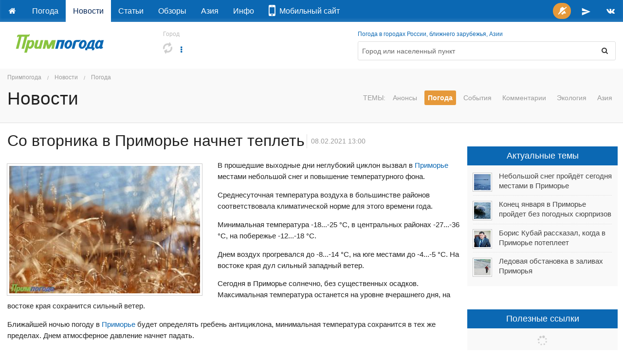

--- FILE ---
content_type: text/html; charset=utf-8
request_url: https://primpogoda.ru/news/actual/?limit=7&5899181
body_size: 615
content:
<div id="list">                	<li>
        <div class="row">
            <div class="small-3 medium-2 large-2 no-padding-right columns"><a class="th" href="/news/pogoda/nebolshoj_sneg_projdyot_segodnya_mestami_v_primore">

<img src="/images/cms/thumbs/9cd9aabb74efbb8993626a36ef3f0cfd2a9831dc/27_3_45_45_5_85.jpg" alt="Небольшой снег пройдёт сегодня местами в Приморье" />

</a></div>
            <div class="small-9 medium-10 large-10 columns">
                <a href="/news/pogoda/nebolshoj_sneg_projdyot_segodnya_mestami_v_primore">Небольшой снег пройдёт сегодня местами в Приморье</a>
            </div>
        </div>
    </li>	<li>
        <div class="row">
            <div class="small-3 medium-2 large-2 no-padding-right columns"><a class="th" href="/news/pogoda/konec_yanvarya_v_primore_projdet_bez_pogodnyh_syurprizov">

<img src="/images/cms/thumbs/99a463de3f0f3f601420d6c5ae648085f640a727/28_5_45_45_5_85.jpg" alt="Конец января в Приморье пройдет без погодных сюрпризов" />

</a></div>
            <div class="small-9 medium-10 large-10 columns">
                <a href="/news/pogoda/konec_yanvarya_v_primore_projdet_bez_pogodnyh_syurprizov">Конец января в Приморье пройдет без погодных сюрпризов</a>
            </div>
        </div>
    </li>	<li>
        <div class="row">
            <div class="small-3 medium-2 large-2 no-padding-right columns"><a class="th" href="/news/comments/boris_kubaj_rasskazal_kogda_v_primore_potepleet1">

<img src="/images/cms/thumbs/be58de48f04025b1468494ab7863c4aeccaa8692/15_35_45_45_5_85.jpg" alt="Борис Кубай рассказал, когда в Приморье потеплеет" />

</a></div>
            <div class="small-9 medium-10 large-10 columns">
                <a href="/news/comments/boris_kubaj_rasskazal_kogda_v_primore_potepleet1">Борис Кубай рассказал, когда в Приморье потеплеет</a>
            </div>
        </div>
    </li>	<li>
        <div class="row">
            <div class="small-3 medium-2 large-2 no-padding-right columns"><a class="th" href="/news/pogoda/ledovaya_obstanovka_v_zalivah_primorya">

<img src="/images/cms/thumbs/2ad3e819f9cdfed03c43b82e99f24f7c269ed800/17-08_45_45_5_85.jpg" alt="Ледовая обстановка в заливах Приморья" />

</a></div>
            <div class="small-9 medium-10 large-10 columns">
                <a href="/news/pogoda/ledovaya_obstanovka_v_zalivah_primorya">Ледовая обстановка в заливах Приморья</a>
            </div>
        </div>
    </li></div>

--- FILE ---
content_type: text/css
request_url: https://primpogoda.ru/templates/v2014/css/orbit.css
body_size: 1485
content:
/* Orbit Graceful Loading */
.slideshow-wrapper {
  position: relative; }
  .slideshow-wrapper ul {
    list-style-type: none;
    margin: 0; }
    .slideshow-wrapper ul li,
    .slideshow-wrapper ul li .orbit-caption {
      display: none; }
    .slideshow-wrapper ul li:first-child {
      display: block; }
  .slideshow-wrapper .orbit-container {
    background-color: transparent; }
    .slideshow-wrapper .orbit-container li {
      display: block; }
      .slideshow-wrapper .orbit-container li .orbit-caption {
        display: block; }

.preloader {
  display: block;
  width: 40px;
  height: 40px;
  position: absolute;
  top: 50%;
  left: 50%;
  margin-top: -20px;
  margin-left: -20px;
  border: solid 3px;
  border-color: #555555 white;
  -webkit-border-radius: 1000px;
  border-radius: 1000px;
  -webkit-animation-name: rotate;
  -webkit-animation-duration: 1.5s;
  -webkit-animation-iteration-count: infinite;
  -webkit-animation-timing-function: linear;
  -moz-animation-name: rotate;
  -moz-animation-duration: 1.5s;
  -moz-animation-iteration-count: infinite;
  -moz-animation-timing-function: linear;
  -o-animation-name: rotate;
  -o-animation-duration: 1.5s;
  -o-animation-iteration-count: infinite;
  -o-animation-timing-function: linear;
  animation-name: rotate;
  animation-duration: 1.5s;
  animation-iteration-count: infinite;
  animation-timing-function: linear; }

.orbit-container {
  overflow: hidden;
  width: 100%;
  position: relative;
  background: none; }
  .orbit-container .orbit-slides-container {
    list-style: none;
    margin: 0;
    padding: 0;
    position: relative;
    -webkit-transform: translateZ(0); }
    .orbit-container .orbit-slides-container img {
      display: block;
      max-width: 100%; }
    .orbit-container .orbit-slides-container.fade > * {
      -webkit-transform: translate3d(0, 0, 0);
      opacity: 0.01;
      transition: opacity 0.25s ease-in-out;
      -moz-transition: opacity 0.25s ease-in-out;
      -webkit-transition: opacity 0.25s ease-in-out; }
      .orbit-container .orbit-slides-container.fade > *.animate-in {
        opacity: 1;
        z-index: 20;
        transition: opacity 500ms ease-in-out;
        -moz-transition: opacity 500ms ease-in-out;
        -webkit-transition: opacity 500ms ease-in-out; }
      .orbit-container .orbit-slides-container.fade > *.animate-out {
        opacity: 0.01;
        z-index: 10;
        transition: opacity 500ms ease-in-out;
        -moz-transition: opacity 500ms ease-in-out;
        -webkit-transition: opacity 500ms ease-in-out; }
    .orbit-container .orbit-slides-container.swipe-next > * {
      -webkit-transform: translate3d(100%, 0, 0); }
      .orbit-container .orbit-slides-container.swipe-next > *.animate-in {
        -webkit-transform: translate3d(0, 0, 0);
        -moz-transform: translate3d(0, 0, 0);
        -ms-transform: translate3d(0, 0, 0);
        -o-transform: translate3d(0, 0, 0);
        transform: translate3d(0, 0, 0);
        -webkit-transition-duration: 500ms;
        -moz-transition-duration: 500ms;
        -o-transition-duration: 500ms;
        transition-duration: 500ms; }
      .orbit-container .orbit-slides-container.swipe-next > *.animate-out {
        -webkit-transform: translate3d(-100%, 0, 0);
        -moz-transform: translate3d(-100%, 0, 0);
        -ms-transform: translate3d(-100%, 0, 0);
        -o-transform: translate3d(-100%, 0, 0);
        transform: translate3d(-100%, 0, 0);
        -webkit-transition-duration: 500ms;
        -moz-transition-duration: 500ms;
        -o-transition-duration: 500ms;
        transition-duration: 500ms; }
    .orbit-container .orbit-slides-container.swipe-prev > * {
      -webkit-transform: translate3d(-100%, 0, 0);
      -moz-transform: translate3d(-100%, 0, 0);
      -ms-transform: translate3d(-100%, 0, 0);
      -o-transform: translate3d(-100%, 0, 0);
      transform: translate3d(-100%, 0, 0); }
      .orbit-container .orbit-slides-container.swipe-prev > *.animate-in {
        -webkit-transform: translate3d(0, 0, 0);
        -moz-transform: translate3d(0, 0, 0);
        -ms-transform: translate3d(0, 0, 0);
        -o-transform: translate3d(0, 0, 0);
        transform: translate3d(0, 0, 0);
        -webkit-transition-duration: 500ms;
        -moz-transition-duration: 500ms;
        -o-transition-duration: 500ms;
        transition-duration: 500ms; }
      .orbit-container .orbit-slides-container.swipe-prev > *.animate-out {
        -webkit-transform: translate3d(100%, 0, 0);
        -moz-transform: translate3d(100%, 0, 0);
        -ms-transform: translate3d(100%, 0, 0);
        -o-transform: translate3d(100%, 0, 0);
        transform: translate3d(100%, 0, 0);
        -webkit-transition-duration: 500ms;
        -moz-transition-duration: 500ms;
        -o-transition-duration: 500ms;
        transition-duration: 500ms; }
    .orbit-container .orbit-slides-container > * {
      position: absolute;
      top: 0;
      left: 0;
      width: 100%;
      -webkit-transform: translate3d(100%, 0, 0);
      -moz-transform: translate3d(100%, 0, 0);
      -ms-transform: translate3d(100%, 0, 0);
      -o-transform: translate3d(100%, 0, 0);
      transform: translate3d(100%, 0, 0); }
      .orbit-container .orbit-slides-container > *.active {
        opacity: 1;
        top: 0;
        left: 0;
        -webkit-transform: translate3d(0, 0, 0);
        -moz-transform: translate3d(0, 0, 0);
        -ms-transform: translate3d(0, 0, 0);
        -o-transform: translate3d(0, 0, 0);
        transform: translate3d(0, 0, 0); }
      .orbit-container .orbit-slides-container > * .orbit-caption {
        position: absolute;
        bottom: 0;
        background-color: rgba(51, 51, 51, 0.8);
        color: white;
        width: 100%;
        padding: 0.625rem 0.875rem;
        font-size: 0.875rem; }
  .orbit-container .orbit-slide-number {
    position: absolute;
    top: 10px;
    left: 10px;
    font-size: 12px;
    color: white;
    background: rgba(0, 0, 0, 0);
    z-index: 10; }
    .orbit-container .orbit-slide-number span {
      font-weight: 700;
      padding: 0.3125rem; }
  .orbit-container .orbit-timer {
    position: absolute;
    top: 12px;
    right: 10px;
    height: 6px;
    width: 100px;
    z-index: 10; }
    .orbit-container .orbit-timer .orbit-progress {
      height: 3px;
      background-color: rgba(255, 255, 255, 0.3);
      display: block;
      width: 0%;
      position: relative;
      right: 20px;
      top: 5px; }
    .orbit-container .orbit-timer > span {
      display: none;
      position: absolute;
      top: 0px;
      right: 0;
      width: 11px;
      height: 14px;
      border: solid 4px white;
      border-top: none;
      border-bottom: none; }
    .orbit-container .orbit-timer.paused > span {
      right: -4px;
      top: 0px;
      width: 11px;
      height: 14px;
      border: inset 8px;
      border-right-style: solid;
      border-color: transparent transparent transparent white; }
      .orbit-container .orbit-timer.paused > span.dark {
        border-color: transparent transparent transparent #333333; }
  .orbit-container:hover .orbit-timer > span {
    display: block; }
  .orbit-container .orbit-prev,
  .orbit-container .orbit-next {
    position: absolute;
    top: 45%;
    margin-top: -25px;
    width: 36px;
    height: 60px;
    line-height: 50px;
    color: white;
    background-color: none;
    text-indent: -9999px !important;
    z-index: 10; }
    .orbit-container .orbit-prev:hover,
    .orbit-container .orbit-next:hover {
      background-color: rgba(0, 0, 0, 0.3); }
    .orbit-container .orbit-prev > span,
    .orbit-container .orbit-next > span {
      position: absolute;
      top: 50%;
      margin-top: -10px;
      display: block;
      width: 0;
      height: 0;
      border: inset 10px; }
  .orbit-container .orbit-prev {
    left: 0; }
    .orbit-container .orbit-prev > span {
      border-right-style: solid;
      border-color: transparent;
      border-right-color: white; }
    .orbit-container .orbit-prev:hover > span {
      border-right-color: white; }
  .orbit-container .orbit-next {
    right: 0; }
    .orbit-container .orbit-next > span {
      border-color: transparent;
      border-left-style: solid;
      border-left-color: white;
      left: 50%;
      margin-left: -4px; }
    .orbit-container .orbit-next:hover > span {
      border-left-color: white; }

.orbit-bullets-container {
  text-align: center; }

.orbit-bullets {
  margin: 0 auto 30px auto;
  overflow: hidden;
  position: relative;
  top: 10px;
  float: none;
  text-align: center;
  display: block; }
  .orbit-bullets li {
    display: inline-block;
    width: 0.5625rem;
    height: 0.5625rem;
    background: #cccccc;
    float: none;
    margin-right: 6px;
    -webkit-border-radius: 1000px;
    border-radius: 1000px; }
    .orbit-bullets li.active {
      background: #999999; }
    .orbit-bullets li:last-child {
      margin-right: 0; }

.touch .orbit-container .orbit-prev,
.touch .orbit-container .orbit-next {
  display: none; }
.touch .orbit-bullets {
  display: none; }

@media only screen and (min-width: 40.063em) {
  .touch .orbit-container .orbit-prev,
  .touch .orbit-container .orbit-next {
    display: inherit; }
  .touch .orbit-bullets {
    display: block; } }
@media only screen and (max-width: 40em) {
  .orbit-stack-on-small .orbit-slides-container {
    height: auto !important; }
  .orbit-stack-on-small .orbit-slides-container > * {
    position: relative;
    margin-left: 0% !important; }
  .orbit-stack-on-small .orbit-timer,
  .orbit-stack-on-small .orbit-next,
  .orbit-stack-on-small .orbit-prev,
  .orbit-stack-on-small .orbit-bullets {
    display: none; } }